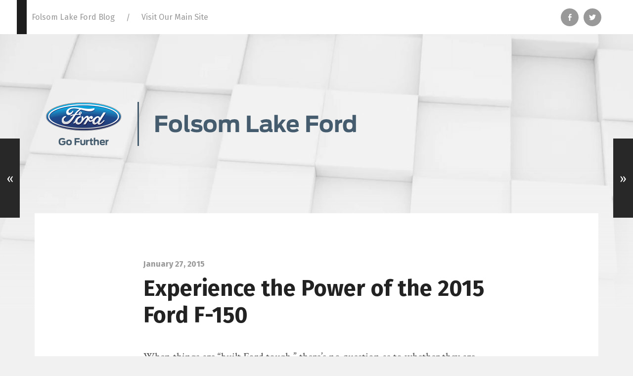

--- FILE ---
content_type: text/html; charset=UTF-8
request_url: https://folsomlakefordblog.com/2015/01/27/experience-the-power-of-the-2015-ford-f-150/
body_size: 11012
content:
<!DOCTYPE html>

<html dir="ltr" lang="en-US"
	prefix="og: https://ogp.me/ns#"  class="no-js">

	<head>
		
		<meta http-equiv="content-type" content="text/html" charset="UTF-8" />
        <meta name="author" content="Folsom Lake Ford Blog" />
		<meta name="viewport" content="width=device-width, initial-scale=1, viewport-fit=cover">
        
        <link rel="profile" href="https://gmpg.org/xfn/11">
		 
		<title>Experience the Power of the 2015 Ford F-150 | Folsom Lake Ford Blog</title>
	<style>img:is([sizes="auto" i], [sizes^="auto," i]) { contain-intrinsic-size: 3000px 1500px }</style>
	
		<!-- All in One SEO 4.2.8 - aioseo.com -->
		<meta name="description" content="When things are “built Ford tough,” there’s no question as to whether they are going to perform well. Well, Folsom Lake Ford is happy to say that each and every vehicle available to you here at the dealership is built Ford tough, and is ready to take you out for an adventure. There are plenty" />
		<meta name="robots" content="max-image-preview:large" />
		<meta name="keywords" content="2015 ford f-150,el dorado hills area ford" />
		<link rel="canonical" href="https://folsomlakefordblog.com/2015/01/27/experience-the-power-of-the-2015-ford-f-150/" />
		<meta name="generator" content="All in One SEO (AIOSEO) 4.2.8 " />
		<meta property="og:locale" content="en_US" />
		<meta property="og:site_name" content="Folsom Lake Ford Blog |" />
		<meta property="og:type" content="article" />
		<meta property="og:title" content="Experience the Power of the 2015 Ford F-150 | Folsom Lake Ford Blog" />
		<meta property="og:description" content="When things are “built Ford tough,” there’s no question as to whether they are going to perform well. Well, Folsom Lake Ford is happy to say that each and every vehicle available to you here at the dealership is built Ford tough, and is ready to take you out for an adventure. There are plenty" />
		<meta property="og:url" content="https://folsomlakefordblog.com/2015/01/27/experience-the-power-of-the-2015-ford-f-150/" />
		<meta property="article:published_time" content="2015-01-27T15:25:55+00:00" />
		<meta property="article:modified_time" content="2015-01-29T16:04:15+00:00" />
		<meta name="twitter:card" content="summary" />
		<meta name="twitter:title" content="Experience the Power of the 2015 Ford F-150 | Folsom Lake Ford Blog" />
		<meta name="twitter:description" content="When things are “built Ford tough,” there’s no question as to whether they are going to perform well. Well, Folsom Lake Ford is happy to say that each and every vehicle available to you here at the dealership is built Ford tough, and is ready to take you out for an adventure. There are plenty" />
		<script type="application/ld+json" class="aioseo-schema">
			{"@context":"https:\/\/schema.org","@graph":[{"@type":"Article","@id":"https:\/\/folsomlakefordblog.com\/2015\/01\/27\/experience-the-power-of-the-2015-ford-f-150\/#article","name":"Experience the Power of the 2015 Ford F-150 | Folsom Lake Ford Blog","headline":"Experience the Power of the 2015 Ford F-150","author":{"@id":"https:\/\/folsomlakefordblog.com\/author\/l2tmedia\/#author"},"publisher":{"@id":"https:\/\/folsomlakefordblog.com\/#organization"},"datePublished":"2015-01-27T15:25:55+00:00","dateModified":"2015-01-29T16:04:15+00:00","inLanguage":"en-US","mainEntityOfPage":{"@id":"https:\/\/folsomlakefordblog.com\/2015\/01\/27\/experience-the-power-of-the-2015-ford-f-150\/#webpage"},"isPartOf":{"@id":"https:\/\/folsomlakefordblog.com\/2015\/01\/27\/experience-the-power-of-the-2015-ford-f-150\/#webpage"},"articleSection":"Uncategorized, 2015 Ford F-150, El Dorado Hills area Ford"},{"@type":"BreadcrumbList","@id":"https:\/\/folsomlakefordblog.com\/2015\/01\/27\/experience-the-power-of-the-2015-ford-f-150\/#breadcrumblist","itemListElement":[{"@type":"ListItem","@id":"https:\/\/folsomlakefordblog.com\/#listItem","position":1,"item":{"@type":"WebPage","@id":"https:\/\/folsomlakefordblog.com\/","name":"Home","url":"https:\/\/folsomlakefordblog.com\/"},"nextItem":"https:\/\/folsomlakefordblog.com\/2015\/#listItem"},{"@type":"ListItem","@id":"https:\/\/folsomlakefordblog.com\/2015\/#listItem","position":2,"item":{"@type":"WebPage","@id":"https:\/\/folsomlakefordblog.com\/2015\/","name":"2015","url":"https:\/\/folsomlakefordblog.com\/2015\/"},"nextItem":"https:\/\/folsomlakefordblog.com\/2015\/01\/#listItem","previousItem":"https:\/\/folsomlakefordblog.com\/#listItem"},{"@type":"ListItem","@id":"https:\/\/folsomlakefordblog.com\/2015\/01\/#listItem","position":3,"item":{"@type":"WebPage","@id":"https:\/\/folsomlakefordblog.com\/2015\/01\/","name":"January","url":"https:\/\/folsomlakefordblog.com\/2015\/01\/"},"nextItem":"https:\/\/folsomlakefordblog.com\/2015\/01\/27\/#listItem","previousItem":"https:\/\/folsomlakefordblog.com\/2015\/#listItem"},{"@type":"ListItem","@id":"https:\/\/folsomlakefordblog.com\/2015\/01\/27\/#listItem","position":4,"item":{"@type":"WebPage","@id":"https:\/\/folsomlakefordblog.com\/2015\/01\/27\/","name":"27","url":"https:\/\/folsomlakefordblog.com\/2015\/01\/27\/"},"nextItem":"https:\/\/folsomlakefordblog.com\/2015\/01\/27\/experience-the-power-of-the-2015-ford-f-150\/#listItem","previousItem":"https:\/\/folsomlakefordblog.com\/2015\/01\/#listItem"},{"@type":"ListItem","@id":"https:\/\/folsomlakefordblog.com\/2015\/01\/27\/experience-the-power-of-the-2015-ford-f-150\/#listItem","position":5,"item":{"@type":"WebPage","@id":"https:\/\/folsomlakefordblog.com\/2015\/01\/27\/experience-the-power-of-the-2015-ford-f-150\/","name":"Experience the Power of the 2015 Ford F-150","description":"When things are \u201cbuilt Ford tough,\u201d there\u2019s no question as to whether they are going to perform well. Well, Folsom Lake Ford is happy to say that each and every vehicle available to you here at the dealership is built Ford tough, and is ready to take you out for an adventure. There are plenty","url":"https:\/\/folsomlakefordblog.com\/2015\/01\/27\/experience-the-power-of-the-2015-ford-f-150\/"},"previousItem":"https:\/\/folsomlakefordblog.com\/2015\/01\/27\/#listItem"}]},{"@type":"Organization","@id":"https:\/\/folsomlakefordblog.com\/#organization","name":"Folsom Lake Ford Blog","url":"https:\/\/folsomlakefordblog.com\/"},{"@type":"WebPage","@id":"https:\/\/folsomlakefordblog.com\/2015\/01\/27\/experience-the-power-of-the-2015-ford-f-150\/#webpage","url":"https:\/\/folsomlakefordblog.com\/2015\/01\/27\/experience-the-power-of-the-2015-ford-f-150\/","name":"Experience the Power of the 2015 Ford F-150 | Folsom Lake Ford Blog","description":"When things are \u201cbuilt Ford tough,\u201d there\u2019s no question as to whether they are going to perform well. Well, Folsom Lake Ford is happy to say that each and every vehicle available to you here at the dealership is built Ford tough, and is ready to take you out for an adventure. There are plenty","inLanguage":"en-US","isPartOf":{"@id":"https:\/\/folsomlakefordblog.com\/#website"},"breadcrumb":{"@id":"https:\/\/folsomlakefordblog.com\/2015\/01\/27\/experience-the-power-of-the-2015-ford-f-150\/#breadcrumblist"},"author":"https:\/\/folsomlakefordblog.com\/author\/l2tmedia\/#author","creator":"https:\/\/folsomlakefordblog.com\/author\/l2tmedia\/#author","datePublished":"2015-01-27T15:25:55+00:00","dateModified":"2015-01-29T16:04:15+00:00"},{"@type":"WebSite","@id":"https:\/\/folsomlakefordblog.com\/#website","url":"https:\/\/folsomlakefordblog.com\/","name":"Folsom Lake Ford Blog","inLanguage":"en-US","publisher":{"@id":"https:\/\/folsomlakefordblog.com\/#organization"}}]}
		</script>
		<script type="text/javascript" >
			window.ga=window.ga||function(){(ga.q=ga.q||[]).push(arguments)};ga.l=+new Date;
			ga('create', "UA-44405869-2", 'auto');
			ga('send', 'pageview');
		</script>
		<script async src="https://www.google-analytics.com/analytics.js"></script>
		<!-- All in One SEO -->

<script>document.documentElement.className = document.documentElement.className.replace("no-js","js");</script>
<link rel="alternate" type="application/rss+xml" title="Folsom Lake Ford Blog &raquo; Feed" href="https://folsomlakefordblog.com/feed/" />
<link rel="alternate" type="application/rss+xml" title="Folsom Lake Ford Blog &raquo; Comments Feed" href="https://folsomlakefordblog.com/comments/feed/" />
<link rel="alternate" type="application/rss+xml" title="Folsom Lake Ford Blog &raquo; Experience the Power of the 2015 Ford F-150 Comments Feed" href="https://folsomlakefordblog.com/2015/01/27/experience-the-power-of-the-2015-ford-f-150/feed/" />
<script type="text/javascript">
/* <![CDATA[ */
window._wpemojiSettings = {"baseUrl":"https:\/\/s.w.org\/images\/core\/emoji\/15.0.3\/72x72\/","ext":".png","svgUrl":"https:\/\/s.w.org\/images\/core\/emoji\/15.0.3\/svg\/","svgExt":".svg","source":{"concatemoji":"https:\/\/folsomlakefordblog.com\/wp-includes\/js\/wp-emoji-release.min.js?ver=6.7.4"}};
/*! This file is auto-generated */
!function(i,n){var o,s,e;function c(e){try{var t={supportTests:e,timestamp:(new Date).valueOf()};sessionStorage.setItem(o,JSON.stringify(t))}catch(e){}}function p(e,t,n){e.clearRect(0,0,e.canvas.width,e.canvas.height),e.fillText(t,0,0);var t=new Uint32Array(e.getImageData(0,0,e.canvas.width,e.canvas.height).data),r=(e.clearRect(0,0,e.canvas.width,e.canvas.height),e.fillText(n,0,0),new Uint32Array(e.getImageData(0,0,e.canvas.width,e.canvas.height).data));return t.every(function(e,t){return e===r[t]})}function u(e,t,n){switch(t){case"flag":return n(e,"\ud83c\udff3\ufe0f\u200d\u26a7\ufe0f","\ud83c\udff3\ufe0f\u200b\u26a7\ufe0f")?!1:!n(e,"\ud83c\uddfa\ud83c\uddf3","\ud83c\uddfa\u200b\ud83c\uddf3")&&!n(e,"\ud83c\udff4\udb40\udc67\udb40\udc62\udb40\udc65\udb40\udc6e\udb40\udc67\udb40\udc7f","\ud83c\udff4\u200b\udb40\udc67\u200b\udb40\udc62\u200b\udb40\udc65\u200b\udb40\udc6e\u200b\udb40\udc67\u200b\udb40\udc7f");case"emoji":return!n(e,"\ud83d\udc26\u200d\u2b1b","\ud83d\udc26\u200b\u2b1b")}return!1}function f(e,t,n){var r="undefined"!=typeof WorkerGlobalScope&&self instanceof WorkerGlobalScope?new OffscreenCanvas(300,150):i.createElement("canvas"),a=r.getContext("2d",{willReadFrequently:!0}),o=(a.textBaseline="top",a.font="600 32px Arial",{});return e.forEach(function(e){o[e]=t(a,e,n)}),o}function t(e){var t=i.createElement("script");t.src=e,t.defer=!0,i.head.appendChild(t)}"undefined"!=typeof Promise&&(o="wpEmojiSettingsSupports",s=["flag","emoji"],n.supports={everything:!0,everythingExceptFlag:!0},e=new Promise(function(e){i.addEventListener("DOMContentLoaded",e,{once:!0})}),new Promise(function(t){var n=function(){try{var e=JSON.parse(sessionStorage.getItem(o));if("object"==typeof e&&"number"==typeof e.timestamp&&(new Date).valueOf()<e.timestamp+604800&&"object"==typeof e.supportTests)return e.supportTests}catch(e){}return null}();if(!n){if("undefined"!=typeof Worker&&"undefined"!=typeof OffscreenCanvas&&"undefined"!=typeof URL&&URL.createObjectURL&&"undefined"!=typeof Blob)try{var e="postMessage("+f.toString()+"("+[JSON.stringify(s),u.toString(),p.toString()].join(",")+"));",r=new Blob([e],{type:"text/javascript"}),a=new Worker(URL.createObjectURL(r),{name:"wpTestEmojiSupports"});return void(a.onmessage=function(e){c(n=e.data),a.terminate(),t(n)})}catch(e){}c(n=f(s,u,p))}t(n)}).then(function(e){for(var t in e)n.supports[t]=e[t],n.supports.everything=n.supports.everything&&n.supports[t],"flag"!==t&&(n.supports.everythingExceptFlag=n.supports.everythingExceptFlag&&n.supports[t]);n.supports.everythingExceptFlag=n.supports.everythingExceptFlag&&!n.supports.flag,n.DOMReady=!1,n.readyCallback=function(){n.DOMReady=!0}}).then(function(){return e}).then(function(){var e;n.supports.everything||(n.readyCallback(),(e=n.source||{}).concatemoji?t(e.concatemoji):e.wpemoji&&e.twemoji&&(t(e.twemoji),t(e.wpemoji)))}))}((window,document),window._wpemojiSettings);
/* ]]> */
</script>
<link rel='stylesheet' id='sgr-css' href='https://folsomlakefordblog.com/wp-content/plugins/simple-google-recaptcha/sgr.css?ver=1762917153' type='text/css' media='all' />
<style id='wp-emoji-styles-inline-css' type='text/css'>

	img.wp-smiley, img.emoji {
		display: inline !important;
		border: none !important;
		box-shadow: none !important;
		height: 1em !important;
		width: 1em !important;
		margin: 0 0.07em !important;
		vertical-align: -0.1em !important;
		background: none !important;
		padding: 0 !important;
	}
</style>
<link rel='stylesheet' id='wp-block-library-css' href='https://folsomlakefordblog.com/wp-includes/css/dist/block-library/style.min.css?ver=6.7.4' type='text/css' media='all' />
<style id='classic-theme-styles-inline-css' type='text/css'>
/*! This file is auto-generated */
.wp-block-button__link{color:#fff;background-color:#32373c;border-radius:9999px;box-shadow:none;text-decoration:none;padding:calc(.667em + 2px) calc(1.333em + 2px);font-size:1.125em}.wp-block-file__button{background:#32373c;color:#fff;text-decoration:none}
</style>
<style id='global-styles-inline-css' type='text/css'>
:root{--wp--preset--aspect-ratio--square: 1;--wp--preset--aspect-ratio--4-3: 4/3;--wp--preset--aspect-ratio--3-4: 3/4;--wp--preset--aspect-ratio--3-2: 3/2;--wp--preset--aspect-ratio--2-3: 2/3;--wp--preset--aspect-ratio--16-9: 16/9;--wp--preset--aspect-ratio--9-16: 9/16;--wp--preset--color--black: #222;--wp--preset--color--cyan-bluish-gray: #abb8c3;--wp--preset--color--white: #fff;--wp--preset--color--pale-pink: #f78da7;--wp--preset--color--vivid-red: #cf2e2e;--wp--preset--color--luminous-vivid-orange: #ff6900;--wp--preset--color--luminous-vivid-amber: #fcb900;--wp--preset--color--light-green-cyan: #7bdcb5;--wp--preset--color--vivid-green-cyan: #00d084;--wp--preset--color--pale-cyan-blue: #8ed1fc;--wp--preset--color--vivid-cyan-blue: #0693e3;--wp--preset--color--vivid-purple: #9b51e0;--wp--preset--color--accent: #38aded;--wp--preset--color--dark-gray: #444;--wp--preset--color--medium-gray: #666;--wp--preset--color--light-gray: #888;--wp--preset--gradient--vivid-cyan-blue-to-vivid-purple: linear-gradient(135deg,rgba(6,147,227,1) 0%,rgb(155,81,224) 100%);--wp--preset--gradient--light-green-cyan-to-vivid-green-cyan: linear-gradient(135deg,rgb(122,220,180) 0%,rgb(0,208,130) 100%);--wp--preset--gradient--luminous-vivid-amber-to-luminous-vivid-orange: linear-gradient(135deg,rgba(252,185,0,1) 0%,rgba(255,105,0,1) 100%);--wp--preset--gradient--luminous-vivid-orange-to-vivid-red: linear-gradient(135deg,rgba(255,105,0,1) 0%,rgb(207,46,46) 100%);--wp--preset--gradient--very-light-gray-to-cyan-bluish-gray: linear-gradient(135deg,rgb(238,238,238) 0%,rgb(169,184,195) 100%);--wp--preset--gradient--cool-to-warm-spectrum: linear-gradient(135deg,rgb(74,234,220) 0%,rgb(151,120,209) 20%,rgb(207,42,186) 40%,rgb(238,44,130) 60%,rgb(251,105,98) 80%,rgb(254,248,76) 100%);--wp--preset--gradient--blush-light-purple: linear-gradient(135deg,rgb(255,206,236) 0%,rgb(152,150,240) 100%);--wp--preset--gradient--blush-bordeaux: linear-gradient(135deg,rgb(254,205,165) 0%,rgb(254,45,45) 50%,rgb(107,0,62) 100%);--wp--preset--gradient--luminous-dusk: linear-gradient(135deg,rgb(255,203,112) 0%,rgb(199,81,192) 50%,rgb(65,88,208) 100%);--wp--preset--gradient--pale-ocean: linear-gradient(135deg,rgb(255,245,203) 0%,rgb(182,227,212) 50%,rgb(51,167,181) 100%);--wp--preset--gradient--electric-grass: linear-gradient(135deg,rgb(202,248,128) 0%,rgb(113,206,126) 100%);--wp--preset--gradient--midnight: linear-gradient(135deg,rgb(2,3,129) 0%,rgb(40,116,252) 100%);--wp--preset--font-size--small: 18px;--wp--preset--font-size--medium: 20px;--wp--preset--font-size--large: 25px;--wp--preset--font-size--x-large: 42px;--wp--preset--font-size--normal: 21px;--wp--preset--font-size--larger: 30px;--wp--preset--spacing--20: 0.44rem;--wp--preset--spacing--30: 0.67rem;--wp--preset--spacing--40: 1rem;--wp--preset--spacing--50: 1.5rem;--wp--preset--spacing--60: 2.25rem;--wp--preset--spacing--70: 3.38rem;--wp--preset--spacing--80: 5.06rem;--wp--preset--shadow--natural: 6px 6px 9px rgba(0, 0, 0, 0.2);--wp--preset--shadow--deep: 12px 12px 50px rgba(0, 0, 0, 0.4);--wp--preset--shadow--sharp: 6px 6px 0px rgba(0, 0, 0, 0.2);--wp--preset--shadow--outlined: 6px 6px 0px -3px rgba(255, 255, 255, 1), 6px 6px rgba(0, 0, 0, 1);--wp--preset--shadow--crisp: 6px 6px 0px rgba(0, 0, 0, 1);}:where(.is-layout-flex){gap: 0.5em;}:where(.is-layout-grid){gap: 0.5em;}body .is-layout-flex{display: flex;}.is-layout-flex{flex-wrap: wrap;align-items: center;}.is-layout-flex > :is(*, div){margin: 0;}body .is-layout-grid{display: grid;}.is-layout-grid > :is(*, div){margin: 0;}:where(.wp-block-columns.is-layout-flex){gap: 2em;}:where(.wp-block-columns.is-layout-grid){gap: 2em;}:where(.wp-block-post-template.is-layout-flex){gap: 1.25em;}:where(.wp-block-post-template.is-layout-grid){gap: 1.25em;}.has-black-color{color: var(--wp--preset--color--black) !important;}.has-cyan-bluish-gray-color{color: var(--wp--preset--color--cyan-bluish-gray) !important;}.has-white-color{color: var(--wp--preset--color--white) !important;}.has-pale-pink-color{color: var(--wp--preset--color--pale-pink) !important;}.has-vivid-red-color{color: var(--wp--preset--color--vivid-red) !important;}.has-luminous-vivid-orange-color{color: var(--wp--preset--color--luminous-vivid-orange) !important;}.has-luminous-vivid-amber-color{color: var(--wp--preset--color--luminous-vivid-amber) !important;}.has-light-green-cyan-color{color: var(--wp--preset--color--light-green-cyan) !important;}.has-vivid-green-cyan-color{color: var(--wp--preset--color--vivid-green-cyan) !important;}.has-pale-cyan-blue-color{color: var(--wp--preset--color--pale-cyan-blue) !important;}.has-vivid-cyan-blue-color{color: var(--wp--preset--color--vivid-cyan-blue) !important;}.has-vivid-purple-color{color: var(--wp--preset--color--vivid-purple) !important;}.has-black-background-color{background-color: var(--wp--preset--color--black) !important;}.has-cyan-bluish-gray-background-color{background-color: var(--wp--preset--color--cyan-bluish-gray) !important;}.has-white-background-color{background-color: var(--wp--preset--color--white) !important;}.has-pale-pink-background-color{background-color: var(--wp--preset--color--pale-pink) !important;}.has-vivid-red-background-color{background-color: var(--wp--preset--color--vivid-red) !important;}.has-luminous-vivid-orange-background-color{background-color: var(--wp--preset--color--luminous-vivid-orange) !important;}.has-luminous-vivid-amber-background-color{background-color: var(--wp--preset--color--luminous-vivid-amber) !important;}.has-light-green-cyan-background-color{background-color: var(--wp--preset--color--light-green-cyan) !important;}.has-vivid-green-cyan-background-color{background-color: var(--wp--preset--color--vivid-green-cyan) !important;}.has-pale-cyan-blue-background-color{background-color: var(--wp--preset--color--pale-cyan-blue) !important;}.has-vivid-cyan-blue-background-color{background-color: var(--wp--preset--color--vivid-cyan-blue) !important;}.has-vivid-purple-background-color{background-color: var(--wp--preset--color--vivid-purple) !important;}.has-black-border-color{border-color: var(--wp--preset--color--black) !important;}.has-cyan-bluish-gray-border-color{border-color: var(--wp--preset--color--cyan-bluish-gray) !important;}.has-white-border-color{border-color: var(--wp--preset--color--white) !important;}.has-pale-pink-border-color{border-color: var(--wp--preset--color--pale-pink) !important;}.has-vivid-red-border-color{border-color: var(--wp--preset--color--vivid-red) !important;}.has-luminous-vivid-orange-border-color{border-color: var(--wp--preset--color--luminous-vivid-orange) !important;}.has-luminous-vivid-amber-border-color{border-color: var(--wp--preset--color--luminous-vivid-amber) !important;}.has-light-green-cyan-border-color{border-color: var(--wp--preset--color--light-green-cyan) !important;}.has-vivid-green-cyan-border-color{border-color: var(--wp--preset--color--vivid-green-cyan) !important;}.has-pale-cyan-blue-border-color{border-color: var(--wp--preset--color--pale-cyan-blue) !important;}.has-vivid-cyan-blue-border-color{border-color: var(--wp--preset--color--vivid-cyan-blue) !important;}.has-vivid-purple-border-color{border-color: var(--wp--preset--color--vivid-purple) !important;}.has-vivid-cyan-blue-to-vivid-purple-gradient-background{background: var(--wp--preset--gradient--vivid-cyan-blue-to-vivid-purple) !important;}.has-light-green-cyan-to-vivid-green-cyan-gradient-background{background: var(--wp--preset--gradient--light-green-cyan-to-vivid-green-cyan) !important;}.has-luminous-vivid-amber-to-luminous-vivid-orange-gradient-background{background: var(--wp--preset--gradient--luminous-vivid-amber-to-luminous-vivid-orange) !important;}.has-luminous-vivid-orange-to-vivid-red-gradient-background{background: var(--wp--preset--gradient--luminous-vivid-orange-to-vivid-red) !important;}.has-very-light-gray-to-cyan-bluish-gray-gradient-background{background: var(--wp--preset--gradient--very-light-gray-to-cyan-bluish-gray) !important;}.has-cool-to-warm-spectrum-gradient-background{background: var(--wp--preset--gradient--cool-to-warm-spectrum) !important;}.has-blush-light-purple-gradient-background{background: var(--wp--preset--gradient--blush-light-purple) !important;}.has-blush-bordeaux-gradient-background{background: var(--wp--preset--gradient--blush-bordeaux) !important;}.has-luminous-dusk-gradient-background{background: var(--wp--preset--gradient--luminous-dusk) !important;}.has-pale-ocean-gradient-background{background: var(--wp--preset--gradient--pale-ocean) !important;}.has-electric-grass-gradient-background{background: var(--wp--preset--gradient--electric-grass) !important;}.has-midnight-gradient-background{background: var(--wp--preset--gradient--midnight) !important;}.has-small-font-size{font-size: var(--wp--preset--font-size--small) !important;}.has-medium-font-size{font-size: var(--wp--preset--font-size--medium) !important;}.has-large-font-size{font-size: var(--wp--preset--font-size--large) !important;}.has-x-large-font-size{font-size: var(--wp--preset--font-size--x-large) !important;}
:where(.wp-block-post-template.is-layout-flex){gap: 1.25em;}:where(.wp-block-post-template.is-layout-grid){gap: 1.25em;}
:where(.wp-block-columns.is-layout-flex){gap: 2em;}:where(.wp-block-columns.is-layout-grid){gap: 2em;}
:root :where(.wp-block-pullquote){font-size: 1.5em;line-height: 1.6;}
</style>
<link rel='stylesheet' id='pc_google_analytics-frontend-css' href='https://folsomlakefordblog.com/wp-content/plugins/pc-google-analytics/assets/css/frontend.css?ver=1.0.0' type='text/css' media='all' />
<link rel='stylesheet' id='parent-style-css' href='https://folsomlakefordblog.com/wp-content/themes/garfunkel/style.css?ver=6.7.4' type='text/css' media='all' />
<link rel='stylesheet' id='garfunkelChild_googleFonts-css' href='https://fonts.googleapis.com/css?family=Arvo%7CCardo%7CCrimson+Text%7CFira+Sans%3A600%7CJudson%7CLato%7CPathway+Gothic+One%7CPlayfair+Display%7CQuando%7CRoboto%7CRoboto+Condensed%3A700&#038;ver=6.7.4' type='text/css' media='all' />
<link rel='stylesheet' id='garfunkel_googleFonts-css' href='//fonts.googleapis.com/css?family=Fira+Sans%3A400%2C500%2C700%2C400italic%2C700italic%7CPlayfair+Display%3A400%2C900%7CCrimson+Text%3A700%2C400italic%2C700italic%2C400&#038;ver=6.7.4' type='text/css' media='all' />
<link rel='stylesheet' id='garfunkel_genericons-css' href='https://folsomlakefordblog.com/wp-content/themes/garfunkel/assets/css/genericons.min.css?ver=6.7.4' type='text/css' media='all' />
<link rel='stylesheet' id='garfunkel_style-css' href='https://folsomlakefordblog.com/wp-content/themes/garfunkel-child/style.css?ver=2.0.2' type='text/css' media='all' />
<script type="text/javascript" id="sgr-js-extra">
/* <![CDATA[ */
var sgr = {"sgr_site_key":"6LdxSZ4cAAAAAB5fjNDZyqVWkcruUeFpOO9KUVWN"};
/* ]]> */
</script>
<script type="text/javascript" src="https://folsomlakefordblog.com/wp-content/plugins/simple-google-recaptcha/sgr.js?ver=1762917153" id="sgr-js"></script>
<script type="text/javascript" src="https://folsomlakefordblog.com/wp-includes/js/jquery/jquery.min.js?ver=3.7.1" id="jquery-core-js"></script>
<script type="text/javascript" src="https://folsomlakefordblog.com/wp-includes/js/jquery/jquery-migrate.min.js?ver=3.4.1" id="jquery-migrate-js"></script>
<script type="text/javascript" src="https://folsomlakefordblog.com/wp-content/plugins/pc-google-analytics/assets/js/frontend.min.js?ver=1.0.0" id="pc_google_analytics-frontend-js"></script>
<script type="text/javascript" src="https://folsomlakefordblog.com/wp-content/themes/garfunkel/assets/js/flexslider.js?ver=6.7.4" id="garfunkel_flexslider-js"></script>
<link rel="https://api.w.org/" href="https://folsomlakefordblog.com/wp-json/" /><link rel="alternate" title="JSON" type="application/json" href="https://folsomlakefordblog.com/wp-json/wp/v2/posts/398" /><link rel="EditURI" type="application/rsd+xml" title="RSD" href="https://folsomlakefordblog.com/xmlrpc.php?rsd" />
<link rel='shortlink' href='https://folsomlakefordblog.com/?p=398' />
<link rel="alternate" title="oEmbed (JSON)" type="application/json+oembed" href="https://folsomlakefordblog.com/wp-json/oembed/1.0/embed?url=https%3A%2F%2Ffolsomlakefordblog.com%2F2015%2F01%2F27%2Fexperience-the-power-of-the-2015-ford-f-150%2F" />
<link rel="alternate" title="oEmbed (XML)" type="text/xml+oembed" href="https://folsomlakefordblog.com/wp-json/oembed/1.0/embed?url=https%3A%2F%2Ffolsomlakefordblog.com%2F2015%2F01%2F27%2Fexperience-the-power-of-the-2015-ford-f-150%2F&#038;format=xml" />
<!-- Snippets by Add to All -->	<script>
		(function(i,s,o,g,r,a,m){i['GoogleAnalyticsObject']=r;i[r]=i[r]||function(){
		(i[r].q=i[r].q||[]).push(arguments)},i[r].l=1*new Date();a=s.createElement(o),
		m=s.getElementsByTagName(o)[0];a.async=1;a.src=g;m.parentNode.insertBefore(a,m)
		})(window,document,'script','//www.google-analytics.com/analytics.js','ga');
		
		ga('create', '44405869', 'auto');
		ga('send', 'pageview');
		
		</script>
  
		<style type="text/css">
			.navigation { background: #fff; }  /* header */
			.credits { background: #f1f1f1; }  /* footer */
			.credits p a:hover {color: #333; }
			body { background: #f1f1f1; background-color: #f1f1f1;}
			.wrapper:after { background-color: #f1f1f1; }	/* main body */
            .main-menu>li>a:hover { color: #333;} /* main menu links hover */
			.menu-social a { background: #999; } /* social links */
			.main-menu>li:before { color: #999; }  /* main menu divider */
            
            /* header image transparent overlay */
            .bg-shader.master { background: rgba(255,255,255, .2); z-index: -1; }

			/* gradient fade */
            .wrapper:before {
				background: -moz-linear-gradient(top,  rgba(0,0,0,0) 0%, 
                    rgba(241,241,241,1) 100%); /* FF3.6+ */
                background: -webkit-gradient(linear, left top, left bottom, color-stop(0%,rgba(0,0,0,0)), 
                    color-stop(100%,rgba(241,241,241,1))); /* Chrome,Safari4+ */
				background: -webkit-linear-gradient(top,  rgba(0,0,0,0) 0%, 
                   rgba(241,241,241,1) 100%); /* Chrome10+,Safari5.1+ */
				background: -o-linear-gradient(top,  rgba(0,0,0,0) 0%, 
                    rgba(241,241,241,1) ); /* Opera 11.10+ */
				background: -ms-linear-gradient(top,  rgba(0,0,0,0) 0%, 
                    rgba(241,241,241,1) 100%); /* IE10+ */
				background: linear-gradient(to bottom,  rgba(0,0,0,0) 0%, 
                    rgba(241,241,241,1) 100%); /* W3C */
			}

            /* Older Posts link */
			.archive-nav a { color: #999; }
			.archive-nav a:hover { color: #333; text-decoration: none; }			
	    </style>

	 <!--Customizer CSS--><style type="text/css">body a { color:#38aded; }body a:hover { color:#38aded; }.blog-title a:hover { color:#38aded; }.menu-social a:hover { background-color:#38aded; }.sticky.post .is-sticky { background-color:#38aded; }.sticky.post .is-sticky:before { border-top-color:#38aded; }.sticky.post .is-sticky:before { border-left-color:#38aded; }.sticky.post .is-sticky:after { border-top-color:#38aded; }.sticky.post .is-sticky:after { border-right-color:#38aded; }.post-title a:hover { color:#38aded; }.post-quote { background:#38aded; }.post-link { background:#38aded; }.post-content a { color:#38aded; }.post-content a:hover { color:#38aded; }.post-content fieldset legend { background:#38aded; }.post-content input[type="button"]:hover { background:#38aded; }.post-content input[type="reset"]:hover { background:#38aded; }.post-content input[type="submit"]:hover { background:#38aded; }.post-content .has-accent-color { color:#38aded; }.post-content .has-accent-background-color { background-color:#38aded; }.post-nav-fixed a:hover { background:#38aded; }.tab-post-meta .post-nav a:hover h4 { color:#38aded; }.post-info-items a:hover { color:#38aded; }.page-links a { color:#38aded; }.page-links a:hover { background:#38aded; }.author-name a:hover { color:#38aded; }.content-by { color:#38aded; }.author-content a:hover .title { color:#38aded; }.author-content a:hover .post-icon { background:#38aded; }.comment-notes a { color:#38aded; }.comment-notes a:hover { color:#38aded; }.content #respond input[type="submit"] { background-color:#38aded; }.comment-header h4 a { color:#38aded; }.bypostauthor > .comment:before { background:#38aded; }.comment-actions a:hover { color:#38aded; }#cancel-comment-reply-link { color:#38aded; }#cancel-comment-reply-link:hover { color:#38aded; }.comments-nav a:hover { color:#38aded; }.widget-title a { color:#38aded; }.widget-title a:hover { color:#38aded; }.widget_text a { color:#38aded; }.widget_text a:hover { color:#38aded; }.widget_rss li a:hover { color:#38aded; }.widget_archive li a:hover { color:#38aded; }.widget_meta li a:hover { color:#38aded; }.widget_pages li a:hover { color:#38aded; }.widget_links li a:hover { color:#38aded; }.widget_categories li a:hover { color:#38aded; }.widget_rss .widget-content ul a.rsswidget:hover { color:#38aded; }#wp-calendar a { color:#38aded; }#wp-calendar a:hover { color:#38aded; }#wp-calendar thead { color:#38aded; }#wp-calendar tfoot a:hover { color:#38aded; }.tagcloud a:hover { background:#38aded; }.widget_garfunkel_recent_posts a:hover .title { color:#38aded; }.widget_garfunkel_recent_posts a:hover .post-icon { background:#38aded; }.widget_garfunkel_recent_comments a:hover .title { color:#38aded; }.widget_garfunkel_recent_comments a:hover .post-icon { background:#38aded; }.mobile-menu a:hover { background:#38aded; }.mobile-menu-container .menu-social a:hover { background:#38aded; }</style><!--/Customizer CSS--><meta name="generator" content="Powered by WPBakery Page Builder - drag and drop page builder for WordPress."/>
<!--[if lte IE 9]><link rel="stylesheet" type="text/css" href="https://folsomlakefordblog.com/wp-content/plugins/js_composer/assets/css/vc_lte_ie9.min.css" media="screen"><![endif]--><style id="sccss"></style><noscript><style type="text/css"> .wpb_animate_when_almost_visible { opacity: 1; }</style></noscript>	
	</head>
    
    <body data-rsssl=1 class="post-template-default single single-post postid-398 single-format-standard no-featured-image wpb-js-composer js-comp-ver-5.5.2 vc_responsive">

			
		<div class="navigation">
		
			<div class="section-inner">
				
				<ul class="main-menu">
				
					<li id="menu-item-1057" class="menu-item menu-item-type-custom menu-item-object-custom menu-item-home menu-item-1057"><a href="https://folsomlakefordblog.com/">Folsom Lake Ford Blog</a></li>
<li id="menu-item-1058" class="menu-item menu-item-type-custom menu-item-object-custom menu-item-1058"><a href="http://www.folsomlakeford.com/index.htm">Visit Our Main Site</a></li>
											
				</ul><!-- .main-menu -->

				<div class="menu-social-desktop">
					<div class="menu-social"><ul id="menu-social-items" class="menu-items"><li id="menu-item-1060" class="menu-item menu-item-type-custom menu-item-object-custom menu-item-1060"><a href="https://www.facebook.com/folsomford"><span class="screen-reader-text">Facebook</span></a></li>
<li id="menu-item-1061" class="menu-item menu-item-type-custom menu-item-object-custom menu-item-1061"><a href="https://twitter.com/folsomlakeford"><span class="screen-reader-text">Twitter</span></a></li>
</ul></div>				</div><!-- .menu-social-desktop -->
			 
			</div><!-- .section-inner -->
			
			<div class="mobile-menu-container">
			
				<ul class="mobile-menu">
					<li id="menu-item-1057" class="menu-item menu-item-type-custom menu-item-object-custom menu-item-home menu-item-1057"><a href="https://folsomlakefordblog.com/">Folsom Lake Ford Blog</a></li>
<li id="menu-item-1058" class="menu-item menu-item-type-custom menu-item-object-custom menu-item-1058"><a href="http://www.folsomlakeford.com/index.htm">Visit Our Main Site</a></li>
				</ul><!-- .mobile-menu -->
				
				<div class="menu-social-mobile">
					<div class="menu-social"><ul id="menu-social-items" class="menu-items"><li class="menu-item menu-item-type-custom menu-item-object-custom menu-item-1060"><a href="https://www.facebook.com/folsomford"><span class="screen-reader-text">Facebook</span></a></li>
<li class="menu-item menu-item-type-custom menu-item-object-custom menu-item-1061"><a href="https://twitter.com/folsomlakeford"><span class="screen-reader-text">Twitter</span></a></li>
</ul></div>				</div><!-- .menu-social-mobile -->
										
			</div><!-- .mobile-menu-container -->
				 			
		</div><!-- .navigation -->
		
		<header class="title-section">

						
			<div class="bg-image master" style="background-image: url( https://folsomlakefordblog.com/wp-content/uploads/sites/70/2017/10/cropped-white_geometric.jpg );"></div>
			
			<div class="bg-shader master"></div>
		
			<div class="section-inner">
			
				<div class="toggle-container">
			
					<a class="nav-toggle group" href="#">
				
						<div class="bars">
							<div class="bar"></div>
							<div class="bar"></div>
							<div class="bar"></div>
						</div>
						
						<p>
							<span class="menu">Menu</span>
							<span class="close">Close</span>
						</p>
					
					</a>
				
				</div><!-- .toggle-container -->

				
					<div class="blog-title">
						<a class="logo" href="https://folsomlakefordblog.com/" rel="home">
							<img src="https://folsomlakefordblog.com/wp-content/uploads/sites/70/2017/10/FolsomLakeFord.png">
							<span class="screen-reader-text">Folsom Lake Ford Blog</span>
						</a>
					</div>
		
							
			</div><!-- .section-inner -->
		
		</header><!-- .title-section -->
<div class="wrapper">

											
	<div class="wrapper-inner section-inner group thin">
	
		<div class="content">
												        
										
					<article id="post-398" class="post post-398 type-post status-publish format-standard hentry category-uncategorized tag-2015-ford-f-150 tag-el-dorado-hills-area-ford">

												
						<div class="post-inner">
						
							<div class="post-header">

																	<p class="post-date">January 27, 2015</p>
																
								<h1 class="post-title">Experience the Power of the 2015 Ford F-150</h1>								
							</div><!-- .post-header -->
																										
							<div class="post-content entry-content">

								<p>When things are “built Ford tough,” there’s no question as to whether they are going to perform well. Well, Folsom Lake Ford is happy to say that each and every vehicle available to you here at the dealership is built Ford tough, and is ready to take you out for an adventure. There are plenty of sedan, SUV and truck options available to you right here at our dealership, but today we’ll focus on the brand new 2015 Ford F-150. This spacious and well-equipped truck is perfect for any type of truck driver, whether you need the truck bed for work related items, to haul sporting equipment, or to take things back and forth for a yard work hobby. Folsom Lake Ford is proud to have this exceptional new vehicle on its lot and can’t wait to show it off to <a href="http://www.folsomlakeford.com/index.htm">El Dorado Hills area Ford</a> buyers!</p>
<p><span id="more-398"></span></p>
<p>The 2015 Ford F-150 is known for being able to haul and tow incredibly heavy loads. But what people might be less aware of are the ample safety and special features it has. Available on all 2015 Ford F-150 models are numerous airbags, rear-cross path detection, rearview cameras, blind-spot monitoring systems and many more features to keep you safe on your drives. There are also a couple of different engine options available for the <a href="http://www.folsomlakeford.com/new-inventory/index.htm?reset=InventoryListing&amp;make=Ford&amp;model=F-150">2015 Ford F-150</a>, so that you get just the right amount of horsepower and torque for your lifestyle. The 2015 Ford F-150 model line also offers plenty of interior amenities that will make your life easier, including cruise control, keyless ignition and entry, full power accessories, auto-dimming mirrors, split-folding seats, power-adjustable driver and front passenger seats among others.</p>
<p>To learn more about the specifics of the 2015 Ford F-150 model line, get in touch with the sales team at Folsom Lake Ford. The dealership’s staff has plenty of experience providing customers with exactly what they need, and looks forward to helping you find the perfect new Ford vehicle to compliment your lifestyle. The finance experts at Folsom Lake Ford also look forward to finding you the best deal possible on a brand new Ford truck, so get in touch with the dealership today!</p>
													
							</div><!-- .post-content -->
							
														
						</div><!-- .post-inner -->

																				
							<div class="post-meta bottom">
							
								<div class="tab-selector">
									
									<ul class="group">

										
											<li>
												<a class="tab-comments-toggle active" href="#" data-target=".tab-comments">
													<div class="genericon genericon-comment"></div>
													<span>Comments</span>
												</a>
											</li>

																					
										<li>
											<a class="tab-post-meta-toggle" href="#" data-target=".tab-post-meta">
												<div class="genericon genericon-summary"></div>
												<span>Post Info</span>
											</a>
										</li>
										<li>
											<a class="tab-author-meta-toggle" href="#" data-target=".tab-author-meta">
												<div class="genericon genericon-user"></div>
												<span>Author Info</span>
											</a>
										</li>
										
									</ul>
									
								</div><!-- .tab-selector -->
								
								<div class="post-meta-tabs">
								
									<div class="post-meta-tabs-inner">

																				
											<div class="tab-comments tab active">
													<div id="respond" class="comment-respond">
		<h3 id="reply-title" class="comment-reply-title">Leave a Reply <small><a rel="nofollow" id="cancel-comment-reply-link" href="/2015/01/27/experience-the-power-of-the-2015-ford-f-150/#respond" style="display:none;">Cancel reply</a></small></h3><p class="must-log-in">You must be <a href="https://folsomlakefordblog.com/wp-login.php?redirect_to=https%3A%2F%2Ffolsomlakefordblog.com%2F2015%2F01%2F27%2Fexperience-the-power-of-the-2015-ford-f-150%2F">logged in</a> to post a comment.</p>	</div><!-- #respond -->
												</div><!-- .tab-comments -->

																				
										<div class="tab-post-meta tab group">
										
											<ul class="post-info-items fright">
												<li>
													<div class="genericon genericon-user"></div>
													<a href="https://folsomlakefordblog.com/author/l2tmedia/" title="Posts by Dealership" rel="author">Dealership</a>												</li>
												<li>
													<div class="genericon genericon-time"></div>
													<a href="https://folsomlakefordblog.com/2015/01/27/experience-the-power-of-the-2015-ford-f-150/">
														January 27, 2015													</a>
												</li>
												<li>
													<div class="genericon genericon-category"></div>
													<a href="https://folsomlakefordblog.com/category/uncategorized/" rel="category tag">Uncategorized</a>												</li>
																									<li>
														<div class="genericon genericon-tag"></div>
														<a href="https://folsomlakefordblog.com/tag/2015-ford-f-150/" rel="tag">2015 Ford F-150</a>, <a href="https://folsomlakefordblog.com/tag/el-dorado-hills-area-ford/" rel="tag">El Dorado Hills area Ford</a>													</li>
																							</ul>
										
											<div class="post-nav fleft">
											
																									<a class="post-nav-prev" href="https://folsomlakefordblog.com/2015/01/21/new-adventures-at-folsom-lake-ford/">
														<p>Previous post</p>
														<h4>New Adventures at Folsom Lake Ford</h4>
													</a>
																								
																									<a class="post-nav-next" href="https://folsomlakefordblog.com/2015/02/08/bold-statements-by-a-bold-dealership-folsom-lake-ford/">
														<p>Next post</p>
														<h4>Bold Statements by a Bold Dealership: Folsom Lake Ford</h4>
													</a>
																							
											</div><!-- .post-nav -->
										
										</div><!-- .tab-post-meta -->
										
										<div class="tab-author-meta tab">

																					
											<a href="https://folsomlakefordblog.com/author/l2tmedia/" class="author-avatar">
												<img alt='' src='https://secure.gravatar.com/avatar/5159309d8697ea4fad2110ca8d1a04cf?s=256&#038;d=mm&#038;r=g' srcset='https://secure.gravatar.com/avatar/5159309d8697ea4fad2110ca8d1a04cf?s=512&#038;d=mm&#038;r=g 2x' class='avatar avatar-256 photo' height='256' width='256' fetchpriority='high' decoding='async'/>											</a>
										
											<div class="author-meta-inner">
											
												<h3 class="author-name"><a href="https://folsomlakefordblog.com/author/l2tmedia/" title="Posts by Dealership" rel="author">Dealership</a></h3>
						
																										<p class="author-position">Editor</p>
																										
																							
											</div><!-- .author-meta-inner -->
																				
											<div class="author-content group">
											
												<div class="one-half author-posts">
											
													<h4 class="content-by">Posts by Dealership</h4>
												
													<ul>
												
														
															<li class="has-thumb">
																<a href="https://folsomlakefordblog.com/2025/11/18/3-new-suvs-youll-like-if-you-loved-the-ford-edge/" class="group">
																
																	<div class="post-icon">
																		<img width="150" height="150" src="https://folsomlakefordblog.com/wp-content/uploads/sites/70/2025/11/2025-ford-explorer-family-150x150.png" class="attachment-thumbnail size-thumbnail wp-post-image" alt="The Ford Explorer, a popular alternative to the Ford Edge" decoding="async" />																	</div>
																	
																	<h5 class="title">3 New SUVs You’ll Like If You Loved the Ford Edge</h5>
																	<p class="meta">November 18, 2025</p>
																</a>
															</li>
															
															<li class="has-thumb">
																<a href="https://folsomlakefordblog.com/2025/11/14/how-to-value-your-trade-in-at-folsom-lake-ford/" class="group">
																
																	<div class="post-icon">
																		<img width="150" height="150" src="https://folsomlakefordblog.com/wp-content/uploads/sites/70/2025/11/General_Dealership_Cash-Keys-Exchange_5_1200x628-150x150.jpg" class="attachment-thumbnail size-thumbnail wp-post-image" alt="Keys and cash exchange when you value your trade" decoding="async" />																	</div>
																	
																	<h5 class="title">How to Value Your Trade-In at Folsom Lake Ford</h5>
																	<p class="meta">November 14, 2025</p>
																</a>
															</li>
															
															<li class="has-thumb">
																<a href="https://folsomlakefordblog.com/2025/11/10/2026-ford-super-duty-towing-capacity-and-features/" class="group">
																
																	<div class="post-icon">
																		<img width="150" height="150" src="https://folsomlakefordblog.com/wp-content/uploads/sites/70/2025/11/2026-Ford-Super-Duty-Exterior-Side-150x150.png" class="attachment-thumbnail size-thumbnail wp-post-image" alt="A 2026 Ford Super Duty parked at a worksite" decoding="async" loading="lazy" />																	</div>
																	
																	<h5 class="title">2026 Ford Super Duty Towing Capacity and Features</h5>
																	<p class="meta">November 10, 2025</p>
																</a>
															</li>
															
															<li class="has-thumb">
																<a href="https://folsomlakefordblog.com/2025/10/20/ford-financing-tips-refinancing-vs-trading-in/" class="group">
																
																	<div class="post-icon">
																		<img width="150" height="150" src="https://folsomlakefordblog.com/wp-content/uploads/sites/70/2025/10/General_Dealership_Cash-Keys-Exchange_8_1200x628-150x150.jpg" class="attachment-thumbnail size-thumbnail wp-post-image" alt="Hands exchanging 2D car and dollar, representing Ford financing" decoding="async" loading="lazy" />																	</div>
																	
																	<h5 class="title">Ford Financing Tips: Refinancing vs. Trading In</h5>
																	<p class="meta">October 20, 2025</p>
																</a>
															</li>
															
															<li class="has-thumb">
																<a href="https://folsomlakefordblog.com/2025/10/15/ford-fleet-service-strategic-support-for-growing-businesses/" class="group">
																
																	<div class="post-icon">
																		<img width="150" height="150" src="https://folsomlakefordblog.com/wp-content/uploads/sites/70/2025/10/Ford_Service_UnderTheHood_2_1200x628-150x150.jpg" class="attachment-thumbnail size-thumbnail wp-post-image" alt="Technician working on Ford Fleet Service" decoding="async" loading="lazy" />																	</div>
																	
																	<h5 class="title">Ford Fleet Service: Strategic Support for Growing Businesses</h5>
																	<p class="meta">October 15, 2025</p>
																</a>
															</li>
																													
													</ul>
												
												</div><!-- .author-posts -->
												
												<div class="one-half author-comments">
												
													<h4 class="content-by">Comments by Dealership</h4>
													
													<ul>
				
																											
													</ul>
												
												</div><!-- .author-comments -->
												
											</div><!-- .author-content -->
										
										</div><!-- .tab-author-meta -->
									
									</div><!-- .post-meta-tabs-inner -->
								
								</div><!-- .post-meta-tabs -->
									
							</div><!-- .post-meta.bottom -->
							
							<div class="post-nav-fixed">
										
																	<a class="post-nav-prev" href="https://folsomlakefordblog.com/2015/01/21/new-adventures-at-folsom-lake-ford/">
										<span class="hidden">Previous post</span>
										<span class="arrow">&laquo;</span>
									</a>
																
																	<a class="post-nav-next" href="https://folsomlakefordblog.com/2015/02/08/bold-statements-by-a-bold-dealership-folsom-lake-ford/">
										<span class="hidden">Next post</span>
										<span class="arrow">&raquo;</span>
									</a>
								
							</div><!-- .post-nav -->

						
						
	<div class="widget-area group">
	
					<div class="column column-1 one-third" role="complementary">
				<div id="categories-2" class="widget widget_categories"><div class="widget-content"><h3 class="widget-title">Popular Topics</h3>
			<ul>
					<li class="cat-item cat-item-2"><a href="https://folsomlakefordblog.com/category/featured/">Featured</a>
</li>
	<li class="cat-item cat-item-1"><a href="https://folsomlakefordblog.com/category/uncategorized/">Uncategorized</a>
</li>
			</ul>

			</div></div>			</div><!-- .column-1 -->
				
				
			
	</div><!-- .widget-area -->


					</article><!-- .post -->
																			
							
		</div><!-- .content -->
		
	</div><!-- .wrapper-inner -->

</div><!-- .wrapper -->
		
<div class="credits">

	<!-- Populate footer with dealer information, which is set in the Customization screen -->
	<p><a href="http://www.folsomlakeford.com/">Folsom Lake Ford</a> &bull; (877) 514-0408 &bull;  12755 Folsom Blvd. Folsom,	CA	95630</p>
		
</div>

<!-- Snippets by Add to All --><script type="text/javascript" src="https://folsomlakefordblog.com/wp-includes/js/imagesloaded.min.js?ver=5.0.0" id="imagesloaded-js"></script>
<script type="text/javascript" src="https://folsomlakefordblog.com/wp-includes/js/masonry.min.js?ver=4.2.2" id="masonry-js"></script>
<script type="text/javascript" src="https://folsomlakefordblog.com/wp-content/themes/garfunkel/assets/js/global.js?ver=2.0.2" id="garfunkel_global-js"></script>
<script type="text/javascript" src="https://folsomlakefordblog.com/wp-includes/js/comment-reply.min.js?ver=6.7.4" id="comment-reply-js" async="async" data-wp-strategy="async"></script>

</body>
</html>

--- FILE ---
content_type: text/plain
request_url: https://www.google-analytics.com/j/collect?v=1&_v=j102&a=615723758&t=pageview&_s=1&dl=https%3A%2F%2Ffolsomlakefordblog.com%2F2015%2F01%2F27%2Fexperience-the-power-of-the-2015-ford-f-150%2F&ul=en-us%40posix&dt=Experience%20the%20Power%20of%20the%202015%20Ford%20F-150%20%7C%20Folsom%20Lake%20Ford%20Blog&sr=1280x720&vp=1280x720&_u=IEBAAEABAAAAACAAI~&jid=1010431571&gjid=1698261755&cid=1793812098.1769333785&tid=UA-44405869-2&_gid=961636671.1769333785&_r=1&_slc=1&z=356292891
body_size: -452
content:
2,cG-69Q141PH79